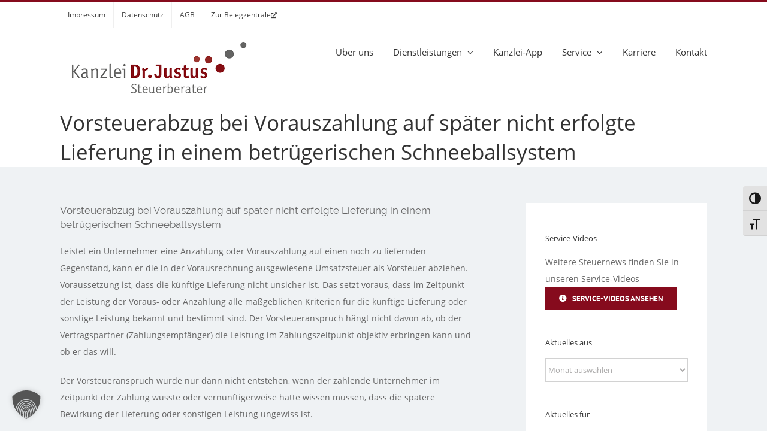

--- FILE ---
content_type: text/html; charset=UTF-8
request_url: https://kanzlei-justus.de/vorsteuerabzug-bei-vorauszahlung-auf-spaeter-nicht-erfolgte-lieferung-in-einem-betruegerischen-schneeballsystem/
body_size: 15874
content:
<!DOCTYPE html>
<html class="avada-html-layout-wide avada-html-header-position-top" lang="de" prefix="og: http://ogp.me/ns# fb: http://ogp.me/ns/fb#">
<head>
	<meta http-equiv="X-UA-Compatible" content="IE=edge" />
	<meta http-equiv="Content-Type" content="text/html; charset=utf-8"/>
	<meta name="viewport" content="width=device-width, initial-scale=1" />
	<script>!function(e,c){e[c]=e[c]+(e[c]&&" ")+"quform-js"}(document.documentElement,"className");</script><title>Vorsteuerabzug bei Vorauszahlung auf später nicht erfolgte Lieferung in einem betrügerischen Schneeballsystem &#8211; Kanzlei Dr. Justus</title>
<meta name='robots' content='max-image-preview:large' />
	<style>img:is([sizes="auto" i], [sizes^="auto," i]) { contain-intrinsic-size: 3000px 1500px }</style>
	<link rel='dns-prefetch' href='//use.fontawesome.com' />
<link rel="alternate" type="application/rss+xml" title="Kanzlei Dr. Justus &raquo; Feed" href="https://kanzlei-justus.de/feed/" />
<link rel="alternate" type="application/rss+xml" title="Kanzlei Dr. Justus &raquo; Kommentar-Feed" href="https://kanzlei-justus.de/comments/feed/" />
		
		
		
				<link rel="alternate" type="application/rss+xml" title="Kanzlei Dr. Justus &raquo; Vorsteuerabzug bei Vorauszahlung auf später nicht erfolgte Lieferung in einem betrügerischen Schneeballsystem-Kommentar-Feed" href="https://kanzlei-justus.de/vorsteuerabzug-bei-vorauszahlung-auf-spaeter-nicht-erfolgte-lieferung-in-einem-betruegerischen-schneeballsystem/feed/" />
					<meta name="description" content="Leistet ein Unternehmer eine Anzahlung oder Vorauszahlung auf einen noch zu liefernden Gegenstand, kann er die in der Vorausrechnung ausgewiesene Umsatzsteuer als Vorsteuer abziehen. Voraussetzung ist, dass die künftige Lieferung nicht unsicher ist. Das setzt voraus, dass im Zeitpunkt der Leistung der Voraus- oder Anzahlung alle maßgeblichen Kriterien für die künftige Lieferung oder sonstige"/>
				
		<meta property="og:locale" content="de_DE"/>
		<meta property="og:type" content="article"/>
		<meta property="og:site_name" content="Kanzlei Dr. Justus"/>
		<meta property="og:title" content="  Vorsteuerabzug bei Vorauszahlung auf später nicht erfolgte Lieferung in einem betrügerischen Schneeballsystem"/>
				<meta property="og:description" content="Leistet ein Unternehmer eine Anzahlung oder Vorauszahlung auf einen noch zu liefernden Gegenstand, kann er die in der Vorausrechnung ausgewiesene Umsatzsteuer als Vorsteuer abziehen. Voraussetzung ist, dass die künftige Lieferung nicht unsicher ist. Das setzt voraus, dass im Zeitpunkt der Leistung der Voraus- oder Anzahlung alle maßgeblichen Kriterien für die künftige Lieferung oder sonstige"/>
				<meta property="og:url" content="https://kanzlei-justus.de/vorsteuerabzug-bei-vorauszahlung-auf-spaeter-nicht-erfolgte-lieferung-in-einem-betruegerischen-schneeballsystem/"/>
										<meta property="article:published_time" content="2019-07-01T07:08:15+00:00"/>
							<meta property="article:modified_time" content="2019-09-12T07:08:31+00:00"/>
								<meta name="author" content="Kanzlei Justus"/>
								<meta property="og:image" content="https://kanzlei-justus.de/wp-content/uploads/2018/07/logo-dr-justus-klein.png"/>
		<meta property="og:image:width" content="300"/>
		<meta property="og:image:height" content="100"/>
		<meta property="og:image:type" content="image/png"/>
				<script type="text/javascript">
/* <![CDATA[ */
window._wpemojiSettings = {"baseUrl":"https:\/\/s.w.org\/images\/core\/emoji\/16.0.1\/72x72\/","ext":".png","svgUrl":"https:\/\/s.w.org\/images\/core\/emoji\/16.0.1\/svg\/","svgExt":".svg","source":{"concatemoji":"https:\/\/kanzlei-justus.de\/wp-includes\/js\/wp-emoji-release.min.js?ver=6.8.3"}};
/*! This file is auto-generated */
!function(s,n){var o,i,e;function c(e){try{var t={supportTests:e,timestamp:(new Date).valueOf()};sessionStorage.setItem(o,JSON.stringify(t))}catch(e){}}function p(e,t,n){e.clearRect(0,0,e.canvas.width,e.canvas.height),e.fillText(t,0,0);var t=new Uint32Array(e.getImageData(0,0,e.canvas.width,e.canvas.height).data),a=(e.clearRect(0,0,e.canvas.width,e.canvas.height),e.fillText(n,0,0),new Uint32Array(e.getImageData(0,0,e.canvas.width,e.canvas.height).data));return t.every(function(e,t){return e===a[t]})}function u(e,t){e.clearRect(0,0,e.canvas.width,e.canvas.height),e.fillText(t,0,0);for(var n=e.getImageData(16,16,1,1),a=0;a<n.data.length;a++)if(0!==n.data[a])return!1;return!0}function f(e,t,n,a){switch(t){case"flag":return n(e,"\ud83c\udff3\ufe0f\u200d\u26a7\ufe0f","\ud83c\udff3\ufe0f\u200b\u26a7\ufe0f")?!1:!n(e,"\ud83c\udde8\ud83c\uddf6","\ud83c\udde8\u200b\ud83c\uddf6")&&!n(e,"\ud83c\udff4\udb40\udc67\udb40\udc62\udb40\udc65\udb40\udc6e\udb40\udc67\udb40\udc7f","\ud83c\udff4\u200b\udb40\udc67\u200b\udb40\udc62\u200b\udb40\udc65\u200b\udb40\udc6e\u200b\udb40\udc67\u200b\udb40\udc7f");case"emoji":return!a(e,"\ud83e\udedf")}return!1}function g(e,t,n,a){var r="undefined"!=typeof WorkerGlobalScope&&self instanceof WorkerGlobalScope?new OffscreenCanvas(300,150):s.createElement("canvas"),o=r.getContext("2d",{willReadFrequently:!0}),i=(o.textBaseline="top",o.font="600 32px Arial",{});return e.forEach(function(e){i[e]=t(o,e,n,a)}),i}function t(e){var t=s.createElement("script");t.src=e,t.defer=!0,s.head.appendChild(t)}"undefined"!=typeof Promise&&(o="wpEmojiSettingsSupports",i=["flag","emoji"],n.supports={everything:!0,everythingExceptFlag:!0},e=new Promise(function(e){s.addEventListener("DOMContentLoaded",e,{once:!0})}),new Promise(function(t){var n=function(){try{var e=JSON.parse(sessionStorage.getItem(o));if("object"==typeof e&&"number"==typeof e.timestamp&&(new Date).valueOf()<e.timestamp+604800&&"object"==typeof e.supportTests)return e.supportTests}catch(e){}return null}();if(!n){if("undefined"!=typeof Worker&&"undefined"!=typeof OffscreenCanvas&&"undefined"!=typeof URL&&URL.createObjectURL&&"undefined"!=typeof Blob)try{var e="postMessage("+g.toString()+"("+[JSON.stringify(i),f.toString(),p.toString(),u.toString()].join(",")+"));",a=new Blob([e],{type:"text/javascript"}),r=new Worker(URL.createObjectURL(a),{name:"wpTestEmojiSupports"});return void(r.onmessage=function(e){c(n=e.data),r.terminate(),t(n)})}catch(e){}c(n=g(i,f,p,u))}t(n)}).then(function(e){for(var t in e)n.supports[t]=e[t],n.supports.everything=n.supports.everything&&n.supports[t],"flag"!==t&&(n.supports.everythingExceptFlag=n.supports.everythingExceptFlag&&n.supports[t]);n.supports.everythingExceptFlag=n.supports.everythingExceptFlag&&!n.supports.flag,n.DOMReady=!1,n.readyCallback=function(){n.DOMReady=!0}}).then(function(){return e}).then(function(){var e;n.supports.everything||(n.readyCallback(),(e=n.source||{}).concatemoji?t(e.concatemoji):e.wpemoji&&e.twemoji&&(t(e.twemoji),t(e.wpemoji)))}))}((window,document),window._wpemojiSettings);
/* ]]> */
</script>
<style id='wp-emoji-styles-inline-css' type='text/css'>

	img.wp-smiley, img.emoji {
		display: inline !important;
		border: none !important;
		box-shadow: none !important;
		height: 1em !important;
		width: 1em !important;
		margin: 0 0.07em !important;
		vertical-align: -0.1em !important;
		background: none !important;
		padding: 0 !important;
	}
</style>
<link rel='stylesheet' id='font-awesome-free-css' href='//use.fontawesome.com/releases/v6.6.0/css/all.css?ver=6.8.3' type='text/css' media='all' />
<link rel='stylesheet' id='ui-font-css' href='https://kanzlei-justus.de/wp-content/plugins/wp-accessibility/toolbar/fonts/css/a11y-toolbar.css?ver=2.2.3' type='text/css' media='all' />
<link rel='stylesheet' id='wpa-toolbar-css' href='https://kanzlei-justus.de/wp-content/plugins/wp-accessibility/toolbar/css/a11y.css?ver=2.2.3' type='text/css' media='all' />
<link rel='stylesheet' id='ui-fontsize.css-css' href='https://kanzlei-justus.de/wp-content/plugins/wp-accessibility/toolbar/css/a11y-fontsize.css?ver=2.2.3' type='text/css' media='all' />
<style id='ui-fontsize.css-inline-css' type='text/css'>
html { --wpa-font-size: clamp( 24px, 1.5rem, 36px ); --wpa-h1-size : clamp( 48px, 3rem, 72px ); --wpa-h2-size : clamp( 40px, 2.5rem, 60px ); --wpa-h3-size : clamp( 32px, 2rem, 48px ); --wpa-h4-size : clamp( 28px, 1.75rem, 42px ); --wpa-sub-list-size: 1.1em; --wpa-sub-sub-list-size: 1em; } 
</style>
<link rel='stylesheet' id='wpa-style-css' href='https://kanzlei-justus.de/wp-content/plugins/wp-accessibility/css/wpa-style.css?ver=2.2.3' type='text/css' media='all' />
<style id='wpa-style-inline-css' type='text/css'>
.wpa-visible-ltr#skiplinks a,  .wpa-visible-ltr#skiplinks a:visited {
	
}
.wpa-visible-ltr#skiplinks a:active, .wpa-visible-ltr#skiplinks a:hover, .wpa-visible-ltr#skiplinks a:focus {
	
}
	
		:focus { outline: 2px solid #860b1d!important; outline-offset: 2px !important; }
		:root { --admin-bar-top : 7px; }
</style>
<link rel='stylesheet' id='quform-css' href='https://kanzlei-justus.de/wp-content/plugins/quform/cache/quform.css?ver=1751176730' type='text/css' media='all' />
<link rel='stylesheet' id='borlabs-cookie-custom-css' href='https://kanzlei-justus.de/wp-content/cache/borlabs-cookie/1/borlabs-cookie-1-de.css?ver=3.3.19-85' type='text/css' media='all' />
<link rel='stylesheet' id='child-style-css' href='https://kanzlei-justus.de/wp-content/themes/Avada-Child-Theme/style.css?ver=6.8.3' type='text/css' media='all' />
<script data-no-optimize="1" data-no-minify="1" data-cfasync="false" type="text/javascript" src="https://kanzlei-justus.de/wp-content/cache/borlabs-cookie/1/borlabs-cookie-config-de.json.js?ver=3.3.19-67" id="borlabs-cookie-config-js"></script>
<script data-no-optimize="1" data-no-minify="1" data-cfasync="false" type="text/javascript" id="borlabs-cookie-config-js-after">
/* <![CDATA[ */
document.addEventListener("DOMContentLoaded", function() {
    const borlabsCookieBoxElement = document.getElementById("BorlabsCookieBox");
    if (borlabsCookieBoxElement && borlabsCookieBoxElement.parentNode !== document.body) {
      document.body.appendChild(borlabsCookieBoxElement);
    }
    const borlabsCookieWidgetElement = document.getElementById("BorlabsCookieWidget");
    if (borlabsCookieWidgetElement && borlabsCookieWidgetElement.parentNode !== document.body) {
      document.body.appendChild(borlabsCookieWidgetElement);
    }
});
/* ]]> */
</script>
<link rel="https://api.w.org/" href="https://kanzlei-justus.de/wp-json/" /><link rel="alternate" title="JSON" type="application/json" href="https://kanzlei-justus.de/wp-json/wp/v2/posts/2538" /><link rel="EditURI" type="application/rsd+xml" title="RSD" href="https://kanzlei-justus.de/xmlrpc.php?rsd" />
<meta name="generator" content="WordPress 6.8.3" />
<link rel="canonical" href="https://kanzlei-justus.de/vorsteuerabzug-bei-vorauszahlung-auf-spaeter-nicht-erfolgte-lieferung-in-einem-betruegerischen-schneeballsystem/" />
<link rel='shortlink' href='https://kanzlei-justus.de/?p=2538' />
<link rel="alternate" title="oEmbed (JSON)" type="application/json+oembed" href="https://kanzlei-justus.de/wp-json/oembed/1.0/embed?url=https%3A%2F%2Fkanzlei-justus.de%2Fvorsteuerabzug-bei-vorauszahlung-auf-spaeter-nicht-erfolgte-lieferung-in-einem-betruegerischen-schneeballsystem%2F" />
<link rel="alternate" title="oEmbed (XML)" type="text/xml+oembed" href="https://kanzlei-justus.de/wp-json/oembed/1.0/embed?url=https%3A%2F%2Fkanzlei-justus.de%2Fvorsteuerabzug-bei-vorauszahlung-auf-spaeter-nicht-erfolgte-lieferung-in-einem-betruegerischen-schneeballsystem%2F&#038;format=xml" />
 <style> .ppw-ppf-input-container { background-color: !important; padding: px!important; border-radius: px!important; } .ppw-ppf-input-container div.ppw-ppf-headline { font-size: px!important; font-weight: !important; color: !important; } .ppw-ppf-input-container div.ppw-ppf-desc { font-size: px!important; font-weight: !important; color: !important; } .ppw-ppf-input-container label.ppw-pwd-label { font-size: px!important; font-weight: !important; color: !important; } div.ppwp-wrong-pw-error { font-size: px!important; font-weight: !important; color: #dc3232!important; background: !important; } .ppw-ppf-input-container input[type='submit'] { color: #ffffff!important; background: #860b1d!important; } .ppw-ppf-input-container input[type='submit']:hover { color: #ffffff!important; background: #860b1d!important; } .ppw-ppf-desc-below { font-size: px!important; font-weight: !important; color: !important; } </style>  <style> .ppw-form { background-color: #ffffff!important; padding: px!important; border-radius: px!important; } .ppw-headline.ppw-pcp-pf-headline { font-size: 18px!important; font-weight: !important; color: #333333!important; } .ppw-description.ppw-pcp-pf-desc { font-size: px!important; font-weight: !important; color: #333333!important; } .ppw-pcp-pf-desc-above-btn { display: block; } .ppw-pcp-pf-desc-below-form { font-size: px!important; font-weight: !important; color: #333333!important; } .ppw-input label.ppw-pcp-password-label { font-size: px!important; font-weight: !important; color: #333333!important; } .ppw-form input[type='submit'] { color: #ffffff!important; background: #860b1d!important; } .ppw-form input[type='submit']:hover { color: #ffffff!important; background: #860b1d!important; } div.ppw-error.ppw-pcp-pf-error-msg { font-size: px!important; font-weight: !important; color: #860b1d!important; background: !important; } </style> <style type="text/css" id="css-fb-visibility">@media screen and (max-width: 640px){.fusion-no-small-visibility{display:none !important;}body .sm-text-align-center{text-align:center !important;}body .sm-text-align-left{text-align:left !important;}body .sm-text-align-right{text-align:right !important;}body .sm-flex-align-center{justify-content:center !important;}body .sm-flex-align-flex-start{justify-content:flex-start !important;}body .sm-flex-align-flex-end{justify-content:flex-end !important;}body .sm-mx-auto{margin-left:auto !important;margin-right:auto !important;}body .sm-ml-auto{margin-left:auto !important;}body .sm-mr-auto{margin-right:auto !important;}body .fusion-absolute-position-small{position:absolute;top:auto;width:100%;}.awb-sticky.awb-sticky-small{ position: sticky; top: var(--awb-sticky-offset,0); }}@media screen and (min-width: 641px) and (max-width: 1024px){.fusion-no-medium-visibility{display:none !important;}body .md-text-align-center{text-align:center !important;}body .md-text-align-left{text-align:left !important;}body .md-text-align-right{text-align:right !important;}body .md-flex-align-center{justify-content:center !important;}body .md-flex-align-flex-start{justify-content:flex-start !important;}body .md-flex-align-flex-end{justify-content:flex-end !important;}body .md-mx-auto{margin-left:auto !important;margin-right:auto !important;}body .md-ml-auto{margin-left:auto !important;}body .md-mr-auto{margin-right:auto !important;}body .fusion-absolute-position-medium{position:absolute;top:auto;width:100%;}.awb-sticky.awb-sticky-medium{ position: sticky; top: var(--awb-sticky-offset,0); }}@media screen and (min-width: 1025px){.fusion-no-large-visibility{display:none !important;}body .lg-text-align-center{text-align:center !important;}body .lg-text-align-left{text-align:left !important;}body .lg-text-align-right{text-align:right !important;}body .lg-flex-align-center{justify-content:center !important;}body .lg-flex-align-flex-start{justify-content:flex-start !important;}body .lg-flex-align-flex-end{justify-content:flex-end !important;}body .lg-mx-auto{margin-left:auto !important;margin-right:auto !important;}body .lg-ml-auto{margin-left:auto !important;}body .lg-mr-auto{margin-right:auto !important;}body .fusion-absolute-position-large{position:absolute;top:auto;width:100%;}.awb-sticky.awb-sticky-large{ position: sticky; top: var(--awb-sticky-offset,0); }}</style><script data-borlabs-cookie-script-blocker-ignore>
if ('0' === '1' && ('0' === '1' || '1' === '1')) {
    window['gtag_enable_tcf_support'] = true;
}
window.dataLayer = window.dataLayer || [];
if (typeof gtag !== 'function') {
    function gtag() {
        dataLayer.push(arguments);
    }
}
gtag('set', 'developer_id.dYjRjMm', true);
if ('0' === '1' || '1' === '1') {
    if (window.BorlabsCookieGoogleConsentModeDefaultSet !== true) {
        let getCookieValue = function (name) {
            return document.cookie.match('(^|;)\\s*' + name + '\\s*=\\s*([^;]+)')?.pop() || '';
        };
        let cookieValue = getCookieValue('borlabs-cookie-gcs');
        let consentsFromCookie = {};
        if (cookieValue !== '') {
            consentsFromCookie = JSON.parse(decodeURIComponent(cookieValue));
        }
        let defaultValues = {
            'ad_storage': 'denied',
            'ad_user_data': 'denied',
            'ad_personalization': 'denied',
            'analytics_storage': 'denied',
            'functionality_storage': 'denied',
            'personalization_storage': 'denied',
            'security_storage': 'denied',
            'wait_for_update': 500,
        };
        gtag('consent', 'default', { ...defaultValues, ...consentsFromCookie });
    }
    window.BorlabsCookieGoogleConsentModeDefaultSet = true;
    let borlabsCookieConsentChangeHandler = function () {
        window.dataLayer = window.dataLayer || [];
        if (typeof gtag !== 'function') { function gtag(){dataLayer.push(arguments);} }

        let getCookieValue = function (name) {
            return document.cookie.match('(^|;)\\s*' + name + '\\s*=\\s*([^;]+)')?.pop() || '';
        };
        let cookieValue = getCookieValue('borlabs-cookie-gcs');
        let consentsFromCookie = {};
        if (cookieValue !== '') {
            consentsFromCookie = JSON.parse(decodeURIComponent(cookieValue));
        }

        consentsFromCookie.analytics_storage = BorlabsCookie.Consents.hasConsent('google-analytics') ? 'granted' : 'denied';

        BorlabsCookie.CookieLibrary.setCookie(
            'borlabs-cookie-gcs',
            JSON.stringify(consentsFromCookie),
            BorlabsCookie.Settings.automaticCookieDomainAndPath.value ? '' : BorlabsCookie.Settings.cookieDomain.value,
            BorlabsCookie.Settings.cookiePath.value,
            BorlabsCookie.Cookie.getPluginCookie().expires,
            BorlabsCookie.Settings.cookieSecure.value,
            BorlabsCookie.Settings.cookieSameSite.value
        );
    }
    document.addEventListener('borlabs-cookie-consent-saved', borlabsCookieConsentChangeHandler);
    document.addEventListener('borlabs-cookie-handle-unblock', borlabsCookieConsentChangeHandler);
}
if ('0' === '1') {
    gtag("js", new Date());
    gtag("config", "G-P36Y82S8Y7", {"anonymize_ip": true});

    (function (w, d, s, i) {
        var f = d.getElementsByTagName(s)[0],
            j = d.createElement(s);
        j.async = true;
        j.src =
            "https://www.googletagmanager.com/gtag/js?id=" + i;
        f.parentNode.insertBefore(j, f);
    })(window, document, "script", "G-P36Y82S8Y7");
}
</script>		<style type="text/css" id="wp-custom-css">
			.highlight {
padding-left: 5%;
}		</style>
				<script type="text/javascript">
			var doc = document.documentElement;
			doc.setAttribute( 'data-useragent', navigator.userAgent );
		</script>
		
	</head>

<body class="wp-singular post-template-default single single-post postid-2538 single-format-standard wp-theme-Avada wp-child-theme-Avada-Child-Theme wpa-excerpt has-sidebar fusion-image-hovers fusion-pagination-sizing fusion-button_type-flat fusion-button_span-no fusion-button_gradient-linear avada-image-rollover-circle-yes avada-image-rollover-yes avada-image-rollover-direction-left fusion-body ltr fusion-sticky-header no-tablet-sticky-header no-mobile-sticky-header no-mobile-slidingbar no-desktop-totop no-mobile-totop avada-has-rev-slider-styles fusion-disable-outline fusion-sub-menu-fade mobile-logo-pos-center layout-wide-mode avada-has-boxed-modal-shadow-none layout-scroll-offset-full avada-has-zero-margin-offset-top fusion-top-header menu-text-align-left mobile-menu-design-modern fusion-show-pagination-text fusion-header-layout-v2 avada-responsive avada-footer-fx-none avada-menu-highlight-style-bar fusion-search-form-classic fusion-main-menu-search-overlay fusion-avatar-square avada-dropdown-styles avada-blog-layout-medium avada-blog-archive-layout-large avada-header-shadow-no avada-menu-icon-position-left avada-has-titlebar-bar_and_content avada-has-pagination-padding avada-flyout-menu-direction-fade avada-ec-views-v1" data-awb-post-id="2538">
		<a class="skip-link screen-reader-text" href="#content">Zum Inhalt springen</a>

	<div id="boxed-wrapper">
		
		<div id="wrapper" class="fusion-wrapper">
			<div id="home" style="position:relative;top:-1px;"></div>
							
					
			<header class="fusion-header-wrapper">
				<div class="fusion-header-v2 fusion-logo-alignment fusion-logo-center fusion-sticky-menu- fusion-sticky-logo- fusion-mobile-logo-1  fusion-mobile-menu-design-modern">
					
<div class="fusion-secondary-header">
	<div class="fusion-row">
					<div class="fusion-alignleft">
				<nav class="fusion-secondary-menu" role="navigation" aria-label="Sekundäres Menü"><ul id="menu-submenue" class="menu"><li  id="menu-item-1394"  class="menu-item menu-item-type-post_type menu-item-object-page menu-item-1394"  data-item-id="1394"><a  href="https://kanzlei-justus.de/impressum/" class="fusion-bar-highlight"><span class="menu-text">Impressum</span></a></li><li  id="menu-item-1376"  class="menu-item menu-item-type-post_type menu-item-object-page menu-item-1376"  data-item-id="1376"><a  href="https://kanzlei-justus.de/datenschutzerklaerung/" class="fusion-bar-highlight"><span class="menu-text">Datenschutz</span></a></li><li  id="menu-item-1377"  class="menu-item menu-item-type-post_type menu-item-object-page menu-item-1377"  data-item-id="1377"><a  href="https://kanzlei-justus.de/agb/" class="fusion-bar-highlight"><span class="menu-text">AGB</span></a></li><li  id="menu-item-3376"  class="menu-item menu-item-type-custom menu-item-object-custom menu-item-3376"  data-item-id="3376"><a  href="http://drjustus.belegzentrale.de" class="fusion-bar-highlight"><span class="menu-text">Zur Belegzentrale</span> <sup><i class="fas fa-external-link-alt"></i></sup></a></li></ul></nav><nav class="fusion-mobile-nav-holder fusion-mobile-menu-text-align-left" aria-label="Sekundäres mobiles Menü"></nav>			</div>
					</div>
</div>
<div class="fusion-header-sticky-height"></div>
<div class="fusion-header">
	<div class="fusion-row">
					<div class="fusion-logo" data-margin-top="15px" data-margin-bottom="15px" data-margin-left="15px" data-margin-right="15px">
			<a class="fusion-logo-link"  href="https://kanzlei-justus.de/" >

						<!-- standard logo -->
			<img src="https://kanzlei-justus.de/wp-content/uploads/2018/07/logo-dr-justus-klein.png" srcset="https://kanzlei-justus.de/wp-content/uploads/2018/07/logo-dr-justus-klein.png 1x, https://kanzlei-justus.de/wp-content/uploads/2018/07/logo-dr-justus.png 2x" width="300" height="100" style="max-height:100px;height:auto;" alt="Kanzlei Dr. Justus Logo" data-retina_logo_url="https://kanzlei-justus.de/wp-content/uploads/2018/07/logo-dr-justus.png" class="fusion-standard-logo" />

											<!-- mobile logo -->
				<img src="https://kanzlei-justus.de/wp-content/uploads/2018/07/logo-dr-justus-klein.png" srcset="https://kanzlei-justus.de/wp-content/uploads/2018/07/logo-dr-justus-klein.png 1x, https://kanzlei-justus.de/wp-content/uploads/2018/07/logo-dr-justus.png 2x" width="300" height="100" style="max-height:100px;height:auto;" alt="Kanzlei Dr. Justus Logo" data-retina_logo_url="https://kanzlei-justus.de/wp-content/uploads/2018/07/logo-dr-justus.png" class="fusion-mobile-logo" />
			
					</a>
		</div>		<nav class="fusion-main-menu" aria-label="Hauptmenü"><div class="fusion-overlay-search">		<form role="search" class="searchform fusion-search-form  fusion-search-form-classic" method="get" action="https://kanzlei-justus.de/">
			<div class="fusion-search-form-content">

				
				<div class="fusion-search-field search-field">
					<label><span class="screen-reader-text">Suche nach:</span>
													<input type="search" value="" name="s" class="s" placeholder="Suchen..." required aria-required="true" aria-label="Suchen..."/>
											</label>
				</div>
				<div class="fusion-search-button search-button">
					<input type="submit" class="fusion-search-submit searchsubmit" aria-label="Suche" value="&#xf002;" />
									</div>

				
			</div>


			
		</form>
		<div class="fusion-search-spacer"></div><a href="#" role="button" aria-label="Schließe die Suche" class="fusion-close-search"></a></div><ul id="menu-main-menu" class="fusion-menu"><li  id="menu-item-1105"  class="menu-item menu-item-type-post_type menu-item-object-page menu-item-1105"  data-item-id="1105"><a  href="https://kanzlei-justus.de/ueber-uns/" class="fusion-bar-highlight"><span class="menu-text">Über uns</span></a></li><li  id="menu-item-1395"  class="menu-item menu-item-type-custom menu-item-object-custom menu-item-has-children menu-item-1395 fusion-dropdown-menu"  data-item-id="1395"><a  href="#" class="fusion-bar-highlight"><span class="menu-text">Dienstleistungen</span> <span class="fusion-caret"><i class="fusion-dropdown-indicator" aria-hidden="true"></i></span></a><ul class="sub-menu"><li  id="menu-item-1095"  class="menu-item menu-item-type-post_type menu-item-object-page menu-item-1095 fusion-dropdown-submenu" ><a  href="https://kanzlei-justus.de/steuerberatung/" class="fusion-bar-highlight"><span>Steuerberatung</span></a></li><li  id="menu-item-1094"  class="menu-item menu-item-type-post_type menu-item-object-page menu-item-1094 fusion-dropdown-submenu" ><a  href="https://kanzlei-justus.de/unternehmensberatung/" class="fusion-bar-highlight"><span>Unternehmensberatung</span></a></li></ul></li><li  id="menu-item-3366"  class="menu-item menu-item-type-post_type menu-item-object-page menu-item-3366"  data-item-id="3366"><a  href="https://kanzlei-justus.de/unsere-app/" class="fusion-bar-highlight"><span class="menu-text">Kanzlei-App</span></a></li><li  id="menu-item-1396"  class="menu-item menu-item-type-custom menu-item-object-custom menu-item-has-children menu-item-1396 fusion-dropdown-menu"  data-item-id="1396"><a  href="#" class="fusion-bar-highlight"><span class="menu-text">Service</span> <span class="fusion-caret"><i class="fusion-dropdown-indicator" aria-hidden="true"></i></span></a><ul class="sub-menu"><li  id="menu-item-3410"  class="menu-item menu-item-type-post_type menu-item-object-page menu-item-3410 fusion-dropdown-submenu" ><a  href="https://kanzlei-justus.de/aktuelles/" class="fusion-bar-highlight"><span>Aktuelles</span></a></li><li  id="menu-item-3367"  class="menu-item menu-item-type-custom menu-item-object-custom menu-item-3367 fusion-dropdown-submenu" ><a  href="http://drjustus.belegzentrale.de" class="fusion-bar-highlight"><span>Zur Belegzentrale</span> <sup><i class="fas fa-external-link-alt"></i></sup></a></li><li  id="menu-item-1118"  class="menu-item menu-item-type-post_type menu-item-object-page menu-item-1118 fusion-dropdown-submenu" ><a  href="https://kanzlei-justus.de/service-videos/" class="fusion-bar-highlight"><span>Service-Videos</span></a></li><li  id="menu-item-1932"  class="menu-item menu-item-type-post_type menu-item-object-page menu-item-1932 fusion-dropdown-submenu" ><a  href="https://kanzlei-justus.de/steuerrechner/" class="fusion-bar-highlight"><span>Steuerrechner</span></a></li><li  id="menu-item-1116"  class="menu-item menu-item-type-post_type menu-item-object-page menu-item-1116 fusion-dropdown-submenu" ><a  href="https://kanzlei-justus.de/arbeitshilfen/" class="fusion-bar-highlight"><span>Arbeitshilfen</span></a></li></ul></li><li  id="menu-item-3530"  class="menu-item menu-item-type-post_type menu-item-object-page menu-item-3530"  data-item-id="3530"><a  href="https://kanzlei-justus.de/karriere/" class="fusion-bar-highlight"><span class="menu-text">Karriere</span></a></li><li  id="menu-item-1097"  class="menu-item menu-item-type-post_type menu-item-object-page menu-item-1097"  data-item-id="1097"><a  href="https://kanzlei-justus.de/kontakt/" class="fusion-bar-highlight"><span class="menu-text">Kontakt</span></a></li></ul></nav>	<div class="fusion-mobile-menu-icons">
							<a href="#" class="fusion-icon awb-icon-bars" aria-label="Toggle mobile menu" aria-expanded="false"></a>
		
		
		
			</div>

<nav class="fusion-mobile-nav-holder fusion-mobile-menu-text-align-left" aria-label="Main Menu Mobile"></nav>

					</div>
</div>
				</div>
				<div class="fusion-clearfix"></div>
			</header>
								
							<div id="sliders-container" class="fusion-slider-visibility">
					</div>
				
					
							
			<section class="avada-page-titlebar-wrapper" aria-label="Kopfzeilen-Container">
	<div class="fusion-page-title-bar fusion-page-title-bar-breadcrumbs fusion-page-title-bar-left">
		<div class="fusion-page-title-row">
			<div class="fusion-page-title-wrapper">
				<div class="fusion-page-title-captions">

																							<h1 class="entry-title">Vorsteuerabzug bei Vorauszahlung auf später nicht erfolgte Lieferung in einem betrügerischen Schneeballsystem</h1>

											
					
				</div>

													
			</div>
		</div>
	</div>
</section>

						<main id="main" class="clearfix ">
				<div class="fusion-row" style="">

<section id="content" style="float: left;">
	
					<article id="post-2538" class="post post-2538 type-post status-publish format-standard hentry category-umsatzsteuer">
						
									
															<h2 class="entry-title fusion-post-title">Vorsteuerabzug bei Vorauszahlung auf später nicht erfolgte Lieferung in einem betrügerischen Schneeballsystem</h2>										<div class="post-content">
				<p class="PCMBasis">Leistet ein Unternehmer eine Anzahlung oder Vorauszahlung auf einen noch zu liefernden Gegenstand, kann er die in der Vorausrechnung ausgewiesene Umsatzsteuer als Vorsteuer abziehen. Voraussetzung ist, dass die künftige Lieferung nicht unsicher ist. Das setzt voraus, dass im Zeitpunkt der Leistung der Voraus- oder Anzahlung alle maßgeblichen Kriterien für die künftige Lieferung oder sonstige Leistung bekannt und bestimmt sind. Der Vorsteueranspruch hängt nicht davon ab, ob der Vertragspartner (Zahlungsempfänger) die Leistung im Zahlungszeitpunkt objektiv erbringen kann und ob er das will.</p>
<p class="PCMBasis">Der Vorsteueranspruch würde nur dann nicht entstehen, wenn der zahlende Unternehmer im Zeitpunkt der Zahlung wusste oder vernünftigerweise hätte wissen müssen, dass die spätere Bewirkung der Lieferung oder sonstigen Leistung ungewiss ist.</p>
<p class="PCMBasis">(Quelle: Urteile des Bundesfinanzhofs)</p>
							</div>

												<span class="vcard rich-snippet-hidden"><span class="fn"><a href="https://kanzlei-justus.de/author/adminkanzleijustus/" title="Beiträge von Kanzlei Justus" rel="author">Kanzlei Justus</a></span></span><span class="updated rich-snippet-hidden">2019-09-12T07:08:31+00:00</span>																								
																	</article>
	</section>
<aside id="sidebar" class="sidebar fusion-widget-area fusion-content-widget-area fusion-sidebar-right fusion-sidebaraktuelles" style="float: right;" data="">
											
					<div id="text-5" class="widget widget_text"><div class="heading"><h4 class="widget-title">Service-Videos</h4></div>			<div class="textwidget">Weitere Steuernews finden Sie in unseren Service-Videos</br>

<div class="fusion-button-wrapper"><a class="fusion-button button-flat button-medium button-default fusion-button-default button-1 fusion-button-default-span " style="--button-border-radius-top-left:0px;--button-border-radius-top-right:0px;--button-border-radius-bottom-right:0px;--button-border-radius-bottom-left:0px;" target="_self" href="/service-videos"><i class=" fa fa-info-circle awb-button__icon awb-button__icon--default button-icon-left" aria-hidden="true"></i><span class="fusion-button-text awb-button__text awb-button__text--default">Service-Videos ansehen</span></a></div></div>
		</div><div id="archives-3" class="widget widget_archive"><div class="heading"><h4 class="widget-title">Aktuelles aus</h4></div>		<label class="screen-reader-text" for="archives-dropdown-3">Aktuelles aus</label>
		<select id="archives-dropdown-3" name="archive-dropdown">
			
			<option value="">Monat auswählen</option>
				<option value='https://kanzlei-justus.de/2025/06/'> Juni 2025 </option>
	<option value='https://kanzlei-justus.de/2023/05/'> Mai 2023 </option>
	<option value='https://kanzlei-justus.de/2022/02/'> Februar 2022 </option>
	<option value='https://kanzlei-justus.de/2022/01/'> Januar 2022 </option>
	<option value='https://kanzlei-justus.de/2021/12/'> Dezember 2021 </option>
	<option value='https://kanzlei-justus.de/2021/10/'> Oktober 2021 </option>
	<option value='https://kanzlei-justus.de/2021/09/'> September 2021 </option>
	<option value='https://kanzlei-justus.de/2021/08/'> August 2021 </option>
	<option value='https://kanzlei-justus.de/2021/07/'> Juli 2021 </option>
	<option value='https://kanzlei-justus.de/2021/06/'> Juni 2021 </option>
	<option value='https://kanzlei-justus.de/2021/05/'> Mai 2021 </option>
	<option value='https://kanzlei-justus.de/2021/04/'> April 2021 </option>
	<option value='https://kanzlei-justus.de/2021/02/'> Februar 2021 </option>
	<option value='https://kanzlei-justus.de/2021/01/'> Januar 2021 </option>
	<option value='https://kanzlei-justus.de/2020/12/'> Dezember 2020 </option>
	<option value='https://kanzlei-justus.de/2020/11/'> November 2020 </option>
	<option value='https://kanzlei-justus.de/2020/10/'> Oktober 2020 </option>
	<option value='https://kanzlei-justus.de/2020/09/'> September 2020 </option>
	<option value='https://kanzlei-justus.de/2020/08/'> August 2020 </option>
	<option value='https://kanzlei-justus.de/2020/07/'> Juli 2020 </option>
	<option value='https://kanzlei-justus.de/2020/06/'> Juni 2020 </option>
	<option value='https://kanzlei-justus.de/2020/05/'> Mai 2020 </option>
	<option value='https://kanzlei-justus.de/2020/04/'> April 2020 </option>
	<option value='https://kanzlei-justus.de/2020/03/'> März 2020 </option>
	<option value='https://kanzlei-justus.de/2020/02/'> Februar 2020 </option>
	<option value='https://kanzlei-justus.de/2020/01/'> Januar 2020 </option>
	<option value='https://kanzlei-justus.de/2019/12/'> Dezember 2019 </option>
	<option value='https://kanzlei-justus.de/2019/11/'> November 2019 </option>
	<option value='https://kanzlei-justus.de/2019/10/'> Oktober 2019 </option>
	<option value='https://kanzlei-justus.de/2019/09/'> September 2019 </option>
	<option value='https://kanzlei-justus.de/2019/08/'> August 2019 </option>
	<option value='https://kanzlei-justus.de/2019/07/'> Juli 2019 </option>
	<option value='https://kanzlei-justus.de/2019/05/'> Mai 2019 </option>
	<option value='https://kanzlei-justus.de/2019/04/'> April 2019 </option>
	<option value='https://kanzlei-justus.de/2019/03/'> März 2019 </option>
	<option value='https://kanzlei-justus.de/2019/02/'> Februar 2019 </option>
	<option value='https://kanzlei-justus.de/2019/01/'> Januar 2019 </option>
	<option value='https://kanzlei-justus.de/2018/12/'> Dezember 2018 </option>
	<option value='https://kanzlei-justus.de/2018/11/'> November 2018 </option>
	<option value='https://kanzlei-justus.de/2018/10/'> Oktober 2018 </option>
	<option value='https://kanzlei-justus.de/2018/09/'> September 2018 </option>
	<option value='https://kanzlei-justus.de/2018/08/'> August 2018 </option>
	<option value='https://kanzlei-justus.de/2018/07/'> Juli 2018 </option>
	<option value='https://kanzlei-justus.de/2018/06/'> Juni 2018 </option>
	<option value='https://kanzlei-justus.de/2018/05/'> Mai 2018 </option>
	<option value='https://kanzlei-justus.de/2018/04/'> April 2018 </option>
	<option value='https://kanzlei-justus.de/2018/03/'> März 2018 </option>
	<option value='https://kanzlei-justus.de/2018/02/'> Februar 2018 </option>
	<option value='https://kanzlei-justus.de/2018/01/'> Januar 2018 </option>
	<option value='https://kanzlei-justus.de/2017/12/'> Dezember 2017 </option>
	<option value='https://kanzlei-justus.de/2017/11/'> November 2017 </option>
	<option value='https://kanzlei-justus.de/2017/10/'> Oktober 2017 </option>
	<option value='https://kanzlei-justus.de/2017/09/'> September 2017 </option>
	<option value='https://kanzlei-justus.de/2017/08/'> August 2017 </option>
	<option value='https://kanzlei-justus.de/2017/07/'> Juli 2017 </option>
	<option value='https://kanzlei-justus.de/2017/06/'> Juni 2017 </option>
	<option value='https://kanzlei-justus.de/2017/05/'> Mai 2017 </option>
	<option value='https://kanzlei-justus.de/2017/04/'> April 2017 </option>
	<option value='https://kanzlei-justus.de/2017/03/'> März 2017 </option>
	<option value='https://kanzlei-justus.de/2017/02/'> Februar 2017 </option>
	<option value='https://kanzlei-justus.de/2017/01/'> Januar 2017 </option>
	<option value='https://kanzlei-justus.de/2016/12/'> Dezember 2016 </option>
	<option value='https://kanzlei-justus.de/2016/11/'> November 2016 </option>
	<option value='https://kanzlei-justus.de/2016/10/'> Oktober 2016 </option>
	<option value='https://kanzlei-justus.de/2016/09/'> September 2016 </option>
	<option value='https://kanzlei-justus.de/2016/08/'> August 2016 </option>
	<option value='https://kanzlei-justus.de/2016/06/'> Juni 2016 </option>
	<option value='https://kanzlei-justus.de/2016/05/'> Mai 2016 </option>

		</select>

			<script type="text/javascript">
/* <![CDATA[ */

(function() {
	var dropdown = document.getElementById( "archives-dropdown-3" );
	function onSelectChange() {
		if ( dropdown.options[ dropdown.selectedIndex ].value !== '' ) {
			document.location.href = this.options[ this.selectedIndex ].value;
		}
	}
	dropdown.onchange = onSelectChange;
})();

/* ]]> */
</script>
</div><div id="nav_menu-4" class="widget widget_nav_menu"><div class="heading"><h4 class="widget-title">Aktuelles für</h4></div><div class="menu-kategorien02-container"><ul id="menu-kategorien02" class="menu"><li id="menu-item-1959" class="menu-item menu-item-type-custom menu-item-object-custom menu-item-1959"><a href="/category/arbeitgeber">Arbeitgeber <sup><i class="fas fa-external-link-alt"></i></sup></a></li>
<li id="menu-item-1960" class="menu-item menu-item-type-custom menu-item-object-custom menu-item-1960"><a href="/category/unternehmer">Unternehmer <sup><i class="fas fa-external-link-alt"></i></sup></a></li>
<li id="menu-item-1961" class="menu-item menu-item-type-custom menu-item-object-custom menu-item-1961"><a href="/category/vermieter">Vermieter <sup><i class="fas fa-external-link-alt"></i></sup></a></li>
</ul></div></div><div id="nav_menu-5" class="widget widget_nav_menu"><div class="heading"><h4 class="widget-title">Aktuelles aus den Bereichen</h4></div><div class="menu-kategorien-container"><ul id="menu-kategorien" class="menu"><li id="menu-item-1953" class="menu-item menu-item-type-custom menu-item-object-custom menu-item-1953"><a href="/category/abgabetermine">Fälligkeitstermine <sup><i class="fas fa-external-link-alt"></i></sup></a></li>
<li id="menu-item-1954" class="menu-item menu-item-type-custom menu-item-object-custom menu-item-1954"><a href="/category/einkommensteuer">Einkommensteuer <sup><i class="fas fa-external-link-alt"></i></sup></a></li>
<li id="menu-item-1958" class="menu-item menu-item-type-custom menu-item-object-custom menu-item-1958"><a href="/category/erbschafts-schenkungssteuer">Erbschaft-/Schenkungssteuer <sup><i class="fas fa-external-link-alt"></i></sup></a></li>
<li id="menu-item-1955" class="menu-item menu-item-type-custom menu-item-object-custom menu-item-1955"><a href="/category/umsatzsteuer">Umsatzsteuer <sup><i class="fas fa-external-link-alt"></i></sup></a></li>
<li id="menu-item-1956" class="menu-item menu-item-type-custom menu-item-object-custom menu-item-1956"><a href="/category/verfahrensrecht">Verfahrensrecht <sup><i class="fas fa-external-link-alt"></i></sup></a></li>
<li id="menu-item-1957" class="menu-item menu-item-type-custom menu-item-object-custom menu-item-1957"><a href="/category/sonstiges">Sonstiges <sup><i class="fas fa-external-link-alt"></i></sup></a></li>
</ul></div></div><div id="search-2" class="widget widget_search"><div class="heading"><h4 class="widget-title">Suche</h4></div>		<form role="search" class="searchform fusion-search-form  fusion-search-form-classic" method="get" action="https://kanzlei-justus.de/">
			<div class="fusion-search-form-content">

				
				<div class="fusion-search-field search-field">
					<label><span class="screen-reader-text">Suche nach:</span>
													<input type="search" value="" name="s" class="s" placeholder="Suchen..." required aria-required="true" aria-label="Suchen..."/>
											</label>
				</div>
				<div class="fusion-search-button search-button">
					<input type="submit" class="fusion-search-submit searchsubmit" aria-label="Suche" value="&#xf002;" />
									</div>

				
			</div>


			
		</form>
		</div>			</aside>
						
					</div>  <!-- fusion-row -->
				</main>  <!-- #main -->
				
				
								
					
		<div class="fusion-footer">
					
	<footer class="fusion-footer-widget-area fusion-widget-area">
		<div class="fusion-row">
			<div class="fusion-columns fusion-columns-3 fusion-widget-area">
				
																									<div class="fusion-column col-lg-4 col-md-4 col-sm-4">
							<section id="text-3" class="fusion-footer-widget-column widget widget_text" style="border-style: solid;border-color:transparent;border-width:0px;">			<div class="textwidget"><strong>Kanzlei Dr. Justus</strong>

Lohbachstraße 12
58239 Schwerte

Fon: 0 23 04 / 59 75 09-0
Fax: 0 23 04 / 59 75 09-9</div>
		<div style="clear:both;"></div></section>																					</div>
																										<div class="fusion-column col-lg-4 col-md-4 col-sm-4">
							<section id="text-4" class="fusion-footer-widget-column widget widget_text">			<div class="textwidget"><img class="size-medium wp-image-1104 aligncenter" src="https://kanzlei-justus.de/wp-content/uploads/2016/08/Logo_DATEV_Mitglied_100_RGB.png.png" alt="Logo_DATEV_Mitglied_100_RGB.png" width="120" height="120" /></div>
		<div style="clear:both;"></div></section>																					</div>
																										<div class="fusion-column fusion-column-last col-lg-4 col-md-4 col-sm-4">
							<section id="text-6" class="fusion-footer-widget-column widget widget_text" style="border-style: solid;border-color:transparent;border-width:0px;">			<div class="textwidget"><a href="/impressum">Impressum</a>

<a href="https://kanzlei-justus.de/datenschutzerklaerung/">Datenschutzerklärung</a>

<a href="https://kanzlei-justus.de/agb/">AGB</a>

<a href="/barrierefreiheitserklaerung">Barrierefreiheitserklärung</a>

<a href="http://drjustus.belegzentrale.de" target="_blank" rel="noopener">Zur Belegzentrale</a></div>
		<div style="clear:both;"></div></section>																					</div>
																																				
				<div class="fusion-clearfix"></div>
			</div> <!-- fusion-columns -->
		</div> <!-- fusion-row -->
	</footer> <!-- fusion-footer-widget-area -->

	
	<footer id="footer" class="fusion-footer-copyright-area">
		<div class="fusion-row">
			<div class="fusion-copyright-content">

				<div class="fusion-copyright-notice">
		<div>
		© Copyright <script>document.write(new Date().getFullYear())</script>    |   Kanzlei Dr. Justus   |   Alle Rechte vorbehalten	</div>
</div>

			</div> <!-- fusion-fusion-copyright-content -->
		</div> <!-- fusion-row -->
	</footer> <!-- #footer -->
		</div> <!-- fusion-footer -->

		
																</div> <!-- wrapper -->
		</div> <!-- #boxed-wrapper -->
				<a class="fusion-one-page-text-link fusion-page-load-link" tabindex="-1" href="#" aria-hidden="true">Page load link</a>

		<div class="avada-footer-scripts">
			<script type="text/javascript">var fusionNavIsCollapsed=function(e){var t,n;window.innerWidth<=e.getAttribute("data-breakpoint")?(e.classList.add("collapse-enabled"),e.classList.remove("awb-menu_desktop"),e.classList.contains("expanded")||window.dispatchEvent(new CustomEvent("fusion-mobile-menu-collapsed",{detail:{nav:e}})),(n=e.querySelectorAll(".menu-item-has-children.expanded")).length&&n.forEach((function(e){e.querySelector(".awb-menu__open-nav-submenu_mobile").setAttribute("aria-expanded","false")}))):(null!==e.querySelector(".menu-item-has-children.expanded .awb-menu__open-nav-submenu_click")&&e.querySelector(".menu-item-has-children.expanded .awb-menu__open-nav-submenu_click").click(),e.classList.remove("collapse-enabled"),e.classList.add("awb-menu_desktop"),null!==e.querySelector(".awb-menu__main-ul")&&e.querySelector(".awb-menu__main-ul").removeAttribute("style")),e.classList.add("no-wrapper-transition"),clearTimeout(t),t=setTimeout(()=>{e.classList.remove("no-wrapper-transition")},400),e.classList.remove("loading")},fusionRunNavIsCollapsed=function(){var e,t=document.querySelectorAll(".awb-menu");for(e=0;e<t.length;e++)fusionNavIsCollapsed(t[e])};function avadaGetScrollBarWidth(){var e,t,n,l=document.createElement("p");return l.style.width="100%",l.style.height="200px",(e=document.createElement("div")).style.position="absolute",e.style.top="0px",e.style.left="0px",e.style.visibility="hidden",e.style.width="200px",e.style.height="150px",e.style.overflow="hidden",e.appendChild(l),document.body.appendChild(e),t=l.offsetWidth,e.style.overflow="scroll",t==(n=l.offsetWidth)&&(n=e.clientWidth),document.body.removeChild(e),jQuery("html").hasClass("awb-scroll")&&10<t-n?10:t-n}fusionRunNavIsCollapsed(),window.addEventListener("fusion-resize-horizontal",fusionRunNavIsCollapsed);</script><script type="speculationrules">
{"prefetch":[{"source":"document","where":{"and":[{"href_matches":"\/*"},{"not":{"href_matches":["\/wp-*.php","\/wp-admin\/*","\/wp-content\/uploads\/*","\/wp-content\/*","\/wp-content\/plugins\/*","\/wp-content\/themes\/Avada-Child-Theme\/*","\/wp-content\/themes\/Avada\/*","\/*\\?(.+)"]}},{"not":{"selector_matches":"a[rel~=\"nofollow\"]"}},{"not":{"selector_matches":".no-prefetch, .no-prefetch a"}}]},"eagerness":"conservative"}]}
</script>
<script type="module" src="https://kanzlei-justus.de/wp-content/plugins/borlabs-cookie/assets/javascript/borlabs-cookie-prioritize.min.js?ver=3.3.19-67" id="borlabs-cookie-prioritize-js-module" data-cfasync="false" data-no-minify="1" data-no-optimize="1"></script>
<script type="module" src="https://kanzlei-justus.de/wp-content/plugins/borlabs-cookie/assets/javascript/borlabs-cookie.min.js?ver=3.3.19" id="borlabs-cookie-core-js-module" data-cfasync="false" data-no-minify="1" data-no-optimize="1"></script>
<!--googleoff: all--><div data-nosnippet data-borlabs-cookie-consent-required='true' id='BorlabsCookieBox'></div><div id='BorlabsCookieWidget' class='brlbs-cmpnt-container'></div><!--googleon: all--><link rel='stylesheet' id='fusion-dynamic-css-css' href='https://kanzlei-justus.de/wp-content/uploads/fusion-styles/6d98b983c623e41586db166b75e64175.min.css?ver=3.12.1' type='text/css' media='all' />
<style id='global-styles-inline-css' type='text/css'>
:root{--wp--preset--aspect-ratio--square: 1;--wp--preset--aspect-ratio--4-3: 4/3;--wp--preset--aspect-ratio--3-4: 3/4;--wp--preset--aspect-ratio--3-2: 3/2;--wp--preset--aspect-ratio--2-3: 2/3;--wp--preset--aspect-ratio--16-9: 16/9;--wp--preset--aspect-ratio--9-16: 9/16;--wp--preset--color--black: #000000;--wp--preset--color--cyan-bluish-gray: #abb8c3;--wp--preset--color--white: #ffffff;--wp--preset--color--pale-pink: #f78da7;--wp--preset--color--vivid-red: #cf2e2e;--wp--preset--color--luminous-vivid-orange: #ff6900;--wp--preset--color--luminous-vivid-amber: #fcb900;--wp--preset--color--light-green-cyan: #7bdcb5;--wp--preset--color--vivid-green-cyan: #00d084;--wp--preset--color--pale-cyan-blue: #8ed1fc;--wp--preset--color--vivid-cyan-blue: #0693e3;--wp--preset--color--vivid-purple: #9b51e0;--wp--preset--color--awb-color-1: #ffffff;--wp--preset--color--awb-color-2: #f6f6f6;--wp--preset--color--awb-color-3: #ebeaea;--wp--preset--color--awb-color-4: #e0dede;--wp--preset--color--awb-color-5: #747474;--wp--preset--color--awb-color-6: #666666;--wp--preset--color--awb-color-7: #333333;--wp--preset--color--awb-color-8: #860b1d;--wp--preset--color--awb-color-custom-10: #a0ce4e;--wp--preset--color--awb-color-custom-11: #f8f8f8;--wp--preset--color--awb-color-custom-12: #9e9e9e;--wp--preset--color--awb-color-custom-13: rgba(134,11,29,0.8);--wp--preset--color--awb-color-custom-14: #fcfcfc;--wp--preset--color--awb-color-custom-15: #343b49;--wp--preset--color--awb-color-custom-16: #dddddd;--wp--preset--color--awb-color-custom-17: #848b8e;--wp--preset--gradient--vivid-cyan-blue-to-vivid-purple: linear-gradient(135deg,rgba(6,147,227,1) 0%,rgb(155,81,224) 100%);--wp--preset--gradient--light-green-cyan-to-vivid-green-cyan: linear-gradient(135deg,rgb(122,220,180) 0%,rgb(0,208,130) 100%);--wp--preset--gradient--luminous-vivid-amber-to-luminous-vivid-orange: linear-gradient(135deg,rgba(252,185,0,1) 0%,rgba(255,105,0,1) 100%);--wp--preset--gradient--luminous-vivid-orange-to-vivid-red: linear-gradient(135deg,rgba(255,105,0,1) 0%,rgb(207,46,46) 100%);--wp--preset--gradient--very-light-gray-to-cyan-bluish-gray: linear-gradient(135deg,rgb(238,238,238) 0%,rgb(169,184,195) 100%);--wp--preset--gradient--cool-to-warm-spectrum: linear-gradient(135deg,rgb(74,234,220) 0%,rgb(151,120,209) 20%,rgb(207,42,186) 40%,rgb(238,44,130) 60%,rgb(251,105,98) 80%,rgb(254,248,76) 100%);--wp--preset--gradient--blush-light-purple: linear-gradient(135deg,rgb(255,206,236) 0%,rgb(152,150,240) 100%);--wp--preset--gradient--blush-bordeaux: linear-gradient(135deg,rgb(254,205,165) 0%,rgb(254,45,45) 50%,rgb(107,0,62) 100%);--wp--preset--gradient--luminous-dusk: linear-gradient(135deg,rgb(255,203,112) 0%,rgb(199,81,192) 50%,rgb(65,88,208) 100%);--wp--preset--gradient--pale-ocean: linear-gradient(135deg,rgb(255,245,203) 0%,rgb(182,227,212) 50%,rgb(51,167,181) 100%);--wp--preset--gradient--electric-grass: linear-gradient(135deg,rgb(202,248,128) 0%,rgb(113,206,126) 100%);--wp--preset--gradient--midnight: linear-gradient(135deg,rgb(2,3,129) 0%,rgb(40,116,252) 100%);--wp--preset--font-size--small: 10.5px;--wp--preset--font-size--medium: 20px;--wp--preset--font-size--large: 21px;--wp--preset--font-size--x-large: 42px;--wp--preset--font-size--normal: 14px;--wp--preset--font-size--xlarge: 28px;--wp--preset--font-size--huge: 42px;--wp--preset--spacing--20: 0.44rem;--wp--preset--spacing--30: 0.67rem;--wp--preset--spacing--40: 1rem;--wp--preset--spacing--50: 1.5rem;--wp--preset--spacing--60: 2.25rem;--wp--preset--spacing--70: 3.38rem;--wp--preset--spacing--80: 5.06rem;--wp--preset--shadow--natural: 6px 6px 9px rgba(0, 0, 0, 0.2);--wp--preset--shadow--deep: 12px 12px 50px rgba(0, 0, 0, 0.4);--wp--preset--shadow--sharp: 6px 6px 0px rgba(0, 0, 0, 0.2);--wp--preset--shadow--outlined: 6px 6px 0px -3px rgba(255, 255, 255, 1), 6px 6px rgba(0, 0, 0, 1);--wp--preset--shadow--crisp: 6px 6px 0px rgba(0, 0, 0, 1);}:where(.is-layout-flex){gap: 0.5em;}:where(.is-layout-grid){gap: 0.5em;}body .is-layout-flex{display: flex;}.is-layout-flex{flex-wrap: wrap;align-items: center;}.is-layout-flex > :is(*, div){margin: 0;}body .is-layout-grid{display: grid;}.is-layout-grid > :is(*, div){margin: 0;}:where(.wp-block-columns.is-layout-flex){gap: 2em;}:where(.wp-block-columns.is-layout-grid){gap: 2em;}:where(.wp-block-post-template.is-layout-flex){gap: 1.25em;}:where(.wp-block-post-template.is-layout-grid){gap: 1.25em;}.has-black-color{color: var(--wp--preset--color--black) !important;}.has-cyan-bluish-gray-color{color: var(--wp--preset--color--cyan-bluish-gray) !important;}.has-white-color{color: var(--wp--preset--color--white) !important;}.has-pale-pink-color{color: var(--wp--preset--color--pale-pink) !important;}.has-vivid-red-color{color: var(--wp--preset--color--vivid-red) !important;}.has-luminous-vivid-orange-color{color: var(--wp--preset--color--luminous-vivid-orange) !important;}.has-luminous-vivid-amber-color{color: var(--wp--preset--color--luminous-vivid-amber) !important;}.has-light-green-cyan-color{color: var(--wp--preset--color--light-green-cyan) !important;}.has-vivid-green-cyan-color{color: var(--wp--preset--color--vivid-green-cyan) !important;}.has-pale-cyan-blue-color{color: var(--wp--preset--color--pale-cyan-blue) !important;}.has-vivid-cyan-blue-color{color: var(--wp--preset--color--vivid-cyan-blue) !important;}.has-vivid-purple-color{color: var(--wp--preset--color--vivid-purple) !important;}.has-black-background-color{background-color: var(--wp--preset--color--black) !important;}.has-cyan-bluish-gray-background-color{background-color: var(--wp--preset--color--cyan-bluish-gray) !important;}.has-white-background-color{background-color: var(--wp--preset--color--white) !important;}.has-pale-pink-background-color{background-color: var(--wp--preset--color--pale-pink) !important;}.has-vivid-red-background-color{background-color: var(--wp--preset--color--vivid-red) !important;}.has-luminous-vivid-orange-background-color{background-color: var(--wp--preset--color--luminous-vivid-orange) !important;}.has-luminous-vivid-amber-background-color{background-color: var(--wp--preset--color--luminous-vivid-amber) !important;}.has-light-green-cyan-background-color{background-color: var(--wp--preset--color--light-green-cyan) !important;}.has-vivid-green-cyan-background-color{background-color: var(--wp--preset--color--vivid-green-cyan) !important;}.has-pale-cyan-blue-background-color{background-color: var(--wp--preset--color--pale-cyan-blue) !important;}.has-vivid-cyan-blue-background-color{background-color: var(--wp--preset--color--vivid-cyan-blue) !important;}.has-vivid-purple-background-color{background-color: var(--wp--preset--color--vivid-purple) !important;}.has-black-border-color{border-color: var(--wp--preset--color--black) !important;}.has-cyan-bluish-gray-border-color{border-color: var(--wp--preset--color--cyan-bluish-gray) !important;}.has-white-border-color{border-color: var(--wp--preset--color--white) !important;}.has-pale-pink-border-color{border-color: var(--wp--preset--color--pale-pink) !important;}.has-vivid-red-border-color{border-color: var(--wp--preset--color--vivid-red) !important;}.has-luminous-vivid-orange-border-color{border-color: var(--wp--preset--color--luminous-vivid-orange) !important;}.has-luminous-vivid-amber-border-color{border-color: var(--wp--preset--color--luminous-vivid-amber) !important;}.has-light-green-cyan-border-color{border-color: var(--wp--preset--color--light-green-cyan) !important;}.has-vivid-green-cyan-border-color{border-color: var(--wp--preset--color--vivid-green-cyan) !important;}.has-pale-cyan-blue-border-color{border-color: var(--wp--preset--color--pale-cyan-blue) !important;}.has-vivid-cyan-blue-border-color{border-color: var(--wp--preset--color--vivid-cyan-blue) !important;}.has-vivid-purple-border-color{border-color: var(--wp--preset--color--vivid-purple) !important;}.has-vivid-cyan-blue-to-vivid-purple-gradient-background{background: var(--wp--preset--gradient--vivid-cyan-blue-to-vivid-purple) !important;}.has-light-green-cyan-to-vivid-green-cyan-gradient-background{background: var(--wp--preset--gradient--light-green-cyan-to-vivid-green-cyan) !important;}.has-luminous-vivid-amber-to-luminous-vivid-orange-gradient-background{background: var(--wp--preset--gradient--luminous-vivid-amber-to-luminous-vivid-orange) !important;}.has-luminous-vivid-orange-to-vivid-red-gradient-background{background: var(--wp--preset--gradient--luminous-vivid-orange-to-vivid-red) !important;}.has-very-light-gray-to-cyan-bluish-gray-gradient-background{background: var(--wp--preset--gradient--very-light-gray-to-cyan-bluish-gray) !important;}.has-cool-to-warm-spectrum-gradient-background{background: var(--wp--preset--gradient--cool-to-warm-spectrum) !important;}.has-blush-light-purple-gradient-background{background: var(--wp--preset--gradient--blush-light-purple) !important;}.has-blush-bordeaux-gradient-background{background: var(--wp--preset--gradient--blush-bordeaux) !important;}.has-luminous-dusk-gradient-background{background: var(--wp--preset--gradient--luminous-dusk) !important;}.has-pale-ocean-gradient-background{background: var(--wp--preset--gradient--pale-ocean) !important;}.has-electric-grass-gradient-background{background: var(--wp--preset--gradient--electric-grass) !important;}.has-midnight-gradient-background{background: var(--wp--preset--gradient--midnight) !important;}.has-small-font-size{font-size: var(--wp--preset--font-size--small) !important;}.has-medium-font-size{font-size: var(--wp--preset--font-size--medium) !important;}.has-large-font-size{font-size: var(--wp--preset--font-size--large) !important;}.has-x-large-font-size{font-size: var(--wp--preset--font-size--x-large) !important;}
:where(.wp-block-post-template.is-layout-flex){gap: 1.25em;}:where(.wp-block-post-template.is-layout-grid){gap: 1.25em;}
:where(.wp-block-columns.is-layout-flex){gap: 2em;}:where(.wp-block-columns.is-layout-grid){gap: 2em;}
:root :where(.wp-block-pullquote){font-size: 1.5em;line-height: 1.6;}
</style>
<link rel='stylesheet' id='wp-block-library-css' href='https://kanzlei-justus.de/wp-includes/css/dist/block-library/style.min.css?ver=6.8.3' type='text/css' media='all' />
<style id='wp-block-library-theme-inline-css' type='text/css'>
.wp-block-audio :where(figcaption){color:#555;font-size:13px;text-align:center}.is-dark-theme .wp-block-audio :where(figcaption){color:#ffffffa6}.wp-block-audio{margin:0 0 1em}.wp-block-code{border:1px solid #ccc;border-radius:4px;font-family:Menlo,Consolas,monaco,monospace;padding:.8em 1em}.wp-block-embed :where(figcaption){color:#555;font-size:13px;text-align:center}.is-dark-theme .wp-block-embed :where(figcaption){color:#ffffffa6}.wp-block-embed{margin:0 0 1em}.blocks-gallery-caption{color:#555;font-size:13px;text-align:center}.is-dark-theme .blocks-gallery-caption{color:#ffffffa6}:root :where(.wp-block-image figcaption){color:#555;font-size:13px;text-align:center}.is-dark-theme :root :where(.wp-block-image figcaption){color:#ffffffa6}.wp-block-image{margin:0 0 1em}.wp-block-pullquote{border-bottom:4px solid;border-top:4px solid;color:currentColor;margin-bottom:1.75em}.wp-block-pullquote cite,.wp-block-pullquote footer,.wp-block-pullquote__citation{color:currentColor;font-size:.8125em;font-style:normal;text-transform:uppercase}.wp-block-quote{border-left:.25em solid;margin:0 0 1.75em;padding-left:1em}.wp-block-quote cite,.wp-block-quote footer{color:currentColor;font-size:.8125em;font-style:normal;position:relative}.wp-block-quote:where(.has-text-align-right){border-left:none;border-right:.25em solid;padding-left:0;padding-right:1em}.wp-block-quote:where(.has-text-align-center){border:none;padding-left:0}.wp-block-quote.is-large,.wp-block-quote.is-style-large,.wp-block-quote:where(.is-style-plain){border:none}.wp-block-search .wp-block-search__label{font-weight:700}.wp-block-search__button{border:1px solid #ccc;padding:.375em .625em}:where(.wp-block-group.has-background){padding:1.25em 2.375em}.wp-block-separator.has-css-opacity{opacity:.4}.wp-block-separator{border:none;border-bottom:2px solid;margin-left:auto;margin-right:auto}.wp-block-separator.has-alpha-channel-opacity{opacity:1}.wp-block-separator:not(.is-style-wide):not(.is-style-dots){width:100px}.wp-block-separator.has-background:not(.is-style-dots){border-bottom:none;height:1px}.wp-block-separator.has-background:not(.is-style-wide):not(.is-style-dots){height:2px}.wp-block-table{margin:0 0 1em}.wp-block-table td,.wp-block-table th{word-break:normal}.wp-block-table :where(figcaption){color:#555;font-size:13px;text-align:center}.is-dark-theme .wp-block-table :where(figcaption){color:#ffffffa6}.wp-block-video :where(figcaption){color:#555;font-size:13px;text-align:center}.is-dark-theme .wp-block-video :where(figcaption){color:#ffffffa6}.wp-block-video{margin:0 0 1em}:root :where(.wp-block-template-part.has-background){margin-bottom:0;margin-top:0;padding:1.25em 2.375em}
</style>
<style id='classic-theme-styles-inline-css' type='text/css'>
/*! This file is auto-generated */
.wp-block-button__link{color:#fff;background-color:#32373c;border-radius:9999px;box-shadow:none;text-decoration:none;padding:calc(.667em + 2px) calc(1.333em + 2px);font-size:1.125em}.wp-block-file__button{background:#32373c;color:#fff;text-decoration:none}
</style>
<script type="text/javascript" src="https://kanzlei-justus.de/wp-includes/js/dist/hooks.min.js?ver=4d63a3d491d11ffd8ac6" id="wp-hooks-js"></script>
<script type="text/javascript" src="https://kanzlei-justus.de/wp-includes/js/dist/i18n.min.js?ver=5e580eb46a90c2b997e6" id="wp-i18n-js"></script>
<script type="text/javascript" id="wp-i18n-js-after">
/* <![CDATA[ */
wp.i18n.setLocaleData( { 'text direction\u0004ltr': [ 'ltr' ] } );
/* ]]> */
</script>
<script type="text/javascript" src="https://kanzlei-justus.de/wp-content/plugins/contact-form-7/includes/swv/js/index.js?ver=6.1.2" id="swv-js"></script>
<script type="text/javascript" id="contact-form-7-js-translations">
/* <![CDATA[ */
( function( domain, translations ) {
	var localeData = translations.locale_data[ domain ] || translations.locale_data.messages;
	localeData[""].domain = domain;
	wp.i18n.setLocaleData( localeData, domain );
} )( "contact-form-7", {"translation-revision-date":"2025-10-26 03:28:49+0000","generator":"GlotPress\/4.0.3","domain":"messages","locale_data":{"messages":{"":{"domain":"messages","plural-forms":"nplurals=2; plural=n != 1;","lang":"de"},"This contact form is placed in the wrong place.":["Dieses Kontaktformular wurde an der falschen Stelle platziert."],"Error:":["Fehler:"]}},"comment":{"reference":"includes\/js\/index.js"}} );
/* ]]> */
</script>
<script type="text/javascript" id="contact-form-7-js-before">
/* <![CDATA[ */
var wpcf7 = {
    "api": {
        "root": "https:\/\/kanzlei-justus.de\/wp-json\/",
        "namespace": "contact-form-7\/v1"
    },
    "cached": 1
};
/* ]]> */
</script>
<script type="text/javascript" src="https://kanzlei-justus.de/wp-content/plugins/contact-form-7/includes/js/index.js?ver=6.1.2" id="contact-form-7-js"></script>
<script type="text/javascript" id="wpa-toolbar-js-extra">
/* <![CDATA[ */
var wpatb = {"location":"body","is_rtl":"ltr","is_right":"reversed","responsive":"a11y-responsive","contrast":"Umschalten auf hohe Kontraste","grayscale":"Umschalten zu Graustufen","fontsize":"Schrift vergr\u00f6\u00dfern","custom_location":"standard-location","enable_grayscale":"false","enable_fontsize":"true","enable_contrast":"true"};
var wpa11y = {"path":"https:\/\/kanzlei-justus.de\/wp-content\/plugins\/wp-accessibility\/toolbar\/css\/a11y-contrast.css?version=2.2.3"};
/* ]]> */
</script>
<script type="text/javascript" src="https://kanzlei-justus.de/wp-content/plugins/wp-accessibility/js/wpa-toolbar.min.js?ver=2.2.3" id="wpa-toolbar-js" defer="defer" data-wp-strategy="defer"></script>
<script type="text/javascript" src="https://kanzlei-justus.de/wp-includes/js/jquery/jquery.min.js?ver=3.7.1" id="jquery-core-js"></script>
<script type="text/javascript" src="https://kanzlei-justus.de/wp-includes/js/jquery/jquery-migrate.min.js?ver=3.4.1" id="jquery-migrate-js"></script>
<script type="text/javascript" id="quform-js-extra">
/* <![CDATA[ */
var quformL10n = [];
quformL10n = {"pluginUrl":"https:\/\/kanzlei-justus.de\/wp-content\/plugins\/quform","ajaxUrl":"https:\/\/kanzlei-justus.de\/wp-admin\/admin-ajax.php","ajaxError":"Ajax Fehler","errorMessageTitle":"There was a problem","removeFile":"Entfernen","supportPageCaching":true};
/* ]]> */
</script>
<script type="text/javascript" src="https://kanzlei-justus.de/wp-content/plugins/quform/cache/quform.js?ver=1751176730" id="quform-js"></script>
<script type="text/javascript" src="https://kanzlei-justus.de/wp-includes/js/comment-reply.min.js?ver=6.8.3" id="comment-reply-js" async="async" data-wp-strategy="async"></script>
<script type="text/javascript" id="wp-accessibility-js-extra">
/* <![CDATA[ */
var wpa = {"skiplinks":{"enabled":true,"output":""},"target":"","tabindex":"1","underline":{"enabled":true,"target":"a"},"videos":"","dir":"ltr","lang":"de","titles":"1","labels":"1","wpalabels":{"s":"Search","author":"Name","email":"Email","url":"Website","comment":"Comment"},"alt":"","altSelector":".hentry img[alt]:not([alt=\"\"]), .comment-content img[alt]:not([alt=\"\"]), #content img[alt]:not([alt=\"\"]),.entry-content img[alt]:not([alt=\"\"])","current":"","errors":"","tracking":"1","ajaxurl":"https:\/\/kanzlei-justus.de\/wp-admin\/admin-ajax.php","security":"4b6488b58a","action":"wpa_stats_action","url":"https:\/\/kanzlei-justus.de\/vorsteuerabzug-bei-vorauszahlung-auf-spaeter-nicht-erfolgte-lieferung-in-einem-betruegerischen-schneeballsystem\/","post_id":"2538","continue":"","pause":"Pause video","play":"Play video","restUrl":"https:\/\/kanzlei-justus.de\/wp-json\/wp\/v2\/media","ldType":"button","ldHome":"https:\/\/kanzlei-justus.de","ldText":"<span class=\"dashicons dashicons-media-text\" aria-hidden=\"true\"><\/span><span class=\"screen-reader\">Lange Beschreibung<\/span>"};
/* ]]> */
</script>
<script type="text/javascript" src="https://kanzlei-justus.de/wp-content/plugins/wp-accessibility/js/wp-accessibility.min.js?ver=2.2.3" id="wp-accessibility-js" defer="defer" data-wp-strategy="defer"></script>
<script type="text/javascript" id="fusion-scripts-js-before">
/* <![CDATA[ */
(function(){
window.addEventListener('load', () => {
    setTimeout(() => {
        const cs = document.querySelectorAll('.brlbs-awb-openstreet-map');
        cs.forEach(function(c) {
            c.classList.remove('brlbs-awb-openstreet-map');
            c.classList.add('awb-openstreet-map');
        });
        window.brlbsAvadaOsmContainerReady = true;
        window.dispatchEvent(new Event('brlbs-avada-osm-container-ready'))
    }, 5);
});
const osmContainers = document.querySelectorAll('.awb-openstreet-map');
osmContainers.forEach(function(container) {
    container.classList.remove('awb-openstreet-map');
    container.classList.add('brlbs-awb-openstreet-map');
})
})();
/* ]]> */
</script>
<script type="text/javascript" src="https://kanzlei-justus.de/wp-content/uploads/fusion-scripts/970ff0d8f3b26463cabe911f201d04e0.min.js?ver=3.12.1" id="fusion-scripts-js"></script>
				<script type="text/javascript">
				jQuery( document ).ready( function() {
					var ajaxurl = 'https://kanzlei-justus.de/wp-admin/admin-ajax.php';
					if ( 0 < jQuery( '.fusion-login-nonce' ).length ) {
						jQuery.get( ajaxurl, { 'action': 'fusion_login_nonce' }, function( response ) {
							jQuery( '.fusion-login-nonce' ).html( response );
						});
					}
				});
				</script>
				<template id="brlbs-cmpnt-cb-template-avada-recaptcha">
 <div class="brlbs-cmpnt-container brlbs-cmpnt-content-blocker brlbs-cmpnt-with-individual-styles" data-borlabs-cookie-content-blocker-id="avada-recaptcha" data-borlabs-cookie-content=""><div class="brlbs-cmpnt-cb-preset-b brlbs-cmpnt-cb-avada-recaptcha"> <div class="brlbs-cmpnt-cb-thumbnail" style="background-image: url('https://kanzlei-justus.de/wp-content/uploads/borlabs-cookie/1/bct-google-recaptcha-main.png')"></div> <div class="brlbs-cmpnt-cb-main"> <div class="brlbs-cmpnt-cb-content"> <p class="brlbs-cmpnt-cb-description">Sie müssen den Inhalt von <strong>reCAPTCHA</strong> laden, um das Formular abzuschicken. Bitte beachten Sie, dass dabei Daten mit Drittanbietern ausgetauscht werden.</p> <a class="brlbs-cmpnt-cb-provider-toggle" href="#" data-borlabs-cookie-show-provider-information role="button">Mehr Informationen</a> </div> <div class="brlbs-cmpnt-cb-buttons"> <a class="brlbs-cmpnt-cb-btn" href="#" data-borlabs-cookie-unblock role="button">Inhalt entsperren</a> <a class="brlbs-cmpnt-cb-btn" href="#" data-borlabs-cookie-accept-service role="button" style="display: inherit">Erforderlichen Service akzeptieren und Inhalte entsperren</a> </div> </div> </div></div>
</template>
<script>
(function() {
    const template = document.querySelector("#brlbs-cmpnt-cb-template-avada-recaptcha");
    const divsToInsertBlocker = document.querySelectorAll('.fusion-form-recaptcha-field');
    for (const div of divsToInsertBlocker) {
        const cb = template.content.cloneNode(true).querySelector('.brlbs-cmpnt-container');
        div.appendChild(cb);
    }

    document.querySelectorAll('.fusion-form:has(.brlbs-cmpnt-content-blocker):not(:has(.awb-form-step)) .fusion-form-submit-field .fusion-button').forEach(b => b.disabled = true)
    document.querySelectorAll('.fusion-form:has(.brlbs-cmpnt-content-blocker) .awb-form-step:last-of-type .fusion-form-submit-field .fusion-button').forEach(b => b.disabled = true)
})()
</script><template id="brlbs-cmpnt-cb-template-osm-avada">
 <div class="brlbs-cmpnt-container brlbs-cmpnt-content-blocker brlbs-cmpnt-with-individual-styles" data-borlabs-cookie-content-blocker-id="osm-avada" data-borlabs-cookie-content=""><div class="brlbs-cmpnt-cb-preset-b"> <div class="brlbs-cmpnt-cb-thumbnail" style="background-image: url('https://kanzlei-justus.de/wp-content/uploads/borlabs-cookie/1/brlbs-cb-google-maps-main.png')"></div> <div class="brlbs-cmpnt-cb-main"> <div class="brlbs-cmpnt-cb-content"> <p class="brlbs-cmpnt-cb-description">Sie sehen gerade einen Platzhalterinhalt von <strong>OpenStreetMap</strong>. Um auf den eigentlichen Inhalt zuzugreifen, klicken Sie auf die Schaltfläche unten. Bitte beachten Sie, dass dabei Daten an Drittanbieter weitergegeben werden.</p> <a class="brlbs-cmpnt-cb-provider-toggle" href="#" data-borlabs-cookie-show-provider-information role="button">Mehr Informationen</a> </div> <div class="brlbs-cmpnt-cb-buttons"> <a class="brlbs-cmpnt-cb-btn" href="#" data-borlabs-cookie-unblock role="button">Inhalt entsperren</a> <a class="brlbs-cmpnt-cb-btn" href="#" data-borlabs-cookie-accept-service role="button" style="display: inherit">Erforderlichen Service akzeptieren und Inhalte entsperren</a> </div> </div> </div></div>
</template>
<script>
(function() {
    const template = document.querySelector("#brlbs-cmpnt-cb-template-osm-avada");
    const divsToInsertBlocker = document.querySelectorAll('.brlbs-awb-openstreet-map');
    for (const div of divsToInsertBlocker) {
        const cb = template.content.cloneNode(true).querySelector('.brlbs-cmpnt-container');
        div.appendChild(cb);
    }
})()
</script><template id="brlbs-cmpnt-cb-template-quform-recaptcha">
 <div class="brlbs-cmpnt-container brlbs-cmpnt-content-blocker brlbs-cmpnt-with-individual-styles" data-borlabs-cookie-content-blocker-id="quform-recaptcha" data-borlabs-cookie-content=""><div class="brlbs-cmpnt-cb-preset-b brlbs-cmpnt-cb-quform-recaptcha"> <div class="brlbs-cmpnt-cb-thumbnail" style="background-image: url('https://kanzlei-justus.de/wp-content/uploads/borlabs-cookie/1/29591_640-x-360_Google-reCAPTCHA-main.png')"></div> <div class="brlbs-cmpnt-cb-main"> <div class="brlbs-cmpnt-cb-content"> <p class="brlbs-cmpnt-cb-description">Sie müssen den Inhalt von <strong>reCAPTCHA</strong> laden, um das Formular abzuschicken. Bitte beachten Sie, dass dabei Daten mit Drittanbietern ausgetauscht werden.</p> <a class="brlbs-cmpnt-cb-provider-toggle" href="#" data-borlabs-cookie-show-provider-information role="button">Mehr Informationen</a> </div> <div class="brlbs-cmpnt-cb-buttons"> <a class="brlbs-cmpnt-cb-btn" href="#" data-borlabs-cookie-unblock role="button">Inhalt entsperren</a> <a class="brlbs-cmpnt-cb-btn" href="#" data-borlabs-cookie-accept-service role="button" style="display: inherit">Erforderlichen Service akzeptieren und Inhalte entsperren</a> </div> </div> </div></div>
</template>
<script>
(function() {
    const template = document.querySelector("#brlbs-cmpnt-cb-template-quform-recaptcha");
    const divsToInsertBlocker = document.querySelectorAll('.quform-input-recaptcha');
    for (const div of divsToInsertBlocker) {
        const cb = template.content.cloneNode(true).querySelector('.brlbs-cmpnt-container');
        div.appendChild(cb);
        const form = div.closest('form.quform-form');
        if (form) {
            const submitBtn = form.querySelector('button.quform-submit[type="submit"]');
            if (submitBtn) {
                submitBtn.disabled = true;
            }
        }
    }
})()
</script>		</div>

			</body>
</html>
